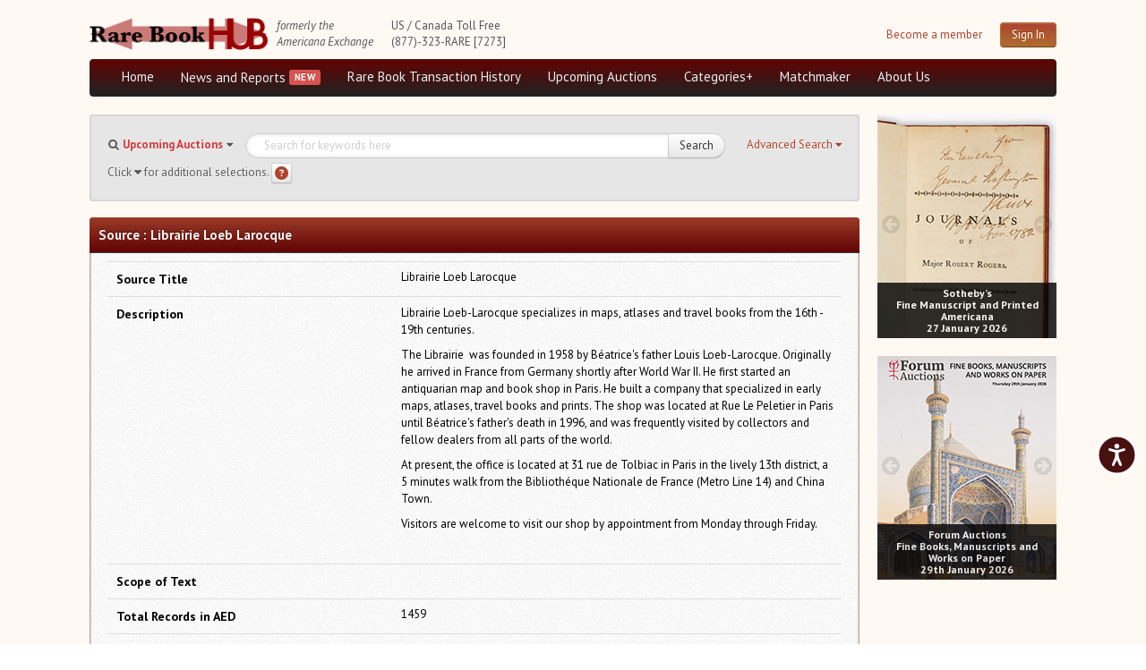

--- FILE ---
content_type: text/html; charset=utf-8
request_url: https://www.rarebookhub.com/book_sources/278?id=278
body_size: 15816
content:
<!DOCTYPE html>
<html lang="es">

<head>
  <title>Rare Book Hub - Rare Books, Book Auctions, Antiquarian Book Collecting</title>
  <meta name="description" content="Your source for everything about book collecting: rare &amp;amp; antiquarian books, book auctions, booksellers &amp;amp; collectors magazine, bibliography &amp;amp; more." />
  <meta name="keywords" content="americana exchanges, rare books, auctions" />
  <link rel="image_src" href="/images/logo.png" />
  <!--[if lt IE 9]><script src="http://html5shim.googlecode.com/svn/trunk/html5.js"></script><![endif]-->

  <link rel="stylesheet" href="/assets/fundamentals-df38192d62693777f962f58c4f83d23484b50d47cc99b0f3d083d7124bbff687.css" media="screen" />
  <link rel="stylesheet" href="/assets/application-03698316c0814778728777ec7c9b98de5d8855013931371b41c84a64b3a289e8.css" media="screen" />

  

  <meta property="og:title"       content="Rare Book Hub - Rare Books, Book Auctions, Antiquarian Book Collecting"/>
  <meta property="og:description" content="Your source for everything about book collecting: rare &amp; antiquarian books, book auctions, booksellers &amp; collectors magazine, bibliography &amp; more."/>
  <meta property="og:image:url"   content="/images/logo.png"/>

  <meta name="viewport" content="width=device-width, initial-scale=1.0">
  <meta name="google-site-verification" content="3bW-Lc042Ee3knI6al15Kqu3H2zGY4oP30Aoqz-Nhu8" />
  <script src="https://unpkg.com/sweetalert/dist/sweetalert.min.js"></script>
  <meta name="csrf-param" content="authenticity_token" />
<meta name="csrf-token" content="itFt7zPnLr5O5u78yciELcosWKvRIPY4W6MZ1q9ef91zctMB_ALflEUfyJwa26O-eVyXx-kAjhTYuoji3XnoBQ" />

</head>
<!--[if lt IE 7 ]>
        <body class="book_sources-controller show-action ie6"><![endif]-->
        <!--[if gte IE 7 ]>
        <body class="book_sources-controller show-action ie"><![endif]-->
        <!--[if !IE]>-->
        <body class="book_sources-controller show-action">
        <!--<![endif]-->

<body>

<div class="background-ad-layout">

<div class="container-ad">
  <div class="header container-fluid">
      <div id="header" class="group">
    <div class="container-logo" style="display: flex;">
      <div class="ae-logo">
          <img src="/assets/logo-full-2500efcdebc791d55d104c54781be7a7387c819b8dd8d302c52939d8113b7f22.png" />
        <a href="#maincontent" class="skip-link" tabindex="1">Skip to main content</a>
      </div>
    
      <div class="formerly-info">
        <i>formerly the</i><br>
        <i>Americana Exchange</i>
      </div>
    </div>

    <div class="contact-info">
      US / Canada Toll Free<br>
      (877)-323-RARE [7273]
    </div>

        
        <div class="header-login">
          <div class="pull-right" style="display: flex; margin-left: 10px;">
            <div class="register-link">
              <a tabindex="2" href="/pages/become_member">Become a member</a>
            </div>
            <div class="pull-right">
              <a class="btn btn-primary pull-right" tabindex="2" href="/users/sign_in">Sign In</a>
            </div>
          </div>
        </div>

  </div>

  <div class="navbar navbar-inverse group menu-full">

    <div class="navbar-inner navbar-menu">
      <ul class="nav pull-left">
        <li><a tabindex="3" href="/">Home</a></li>

        <li class="dropdown">
          <a tabindex="3" id="news-and-reports-link" href="/articles">News and Reports</a>
            <ul class="dropdown-menu" id="news-and-reports-link-ul">
              <li><a tabindex="3" class="email-highlight-glow" href="/auction_updates/show_latest_auction_update">Weekly Auction Update</a></li><li><a tabindex="3" class="email-highlight-" href="/wednesday_auction_reports">Wednesday Auction Report</a></li><li><a tabindex="3" class="email-highlight-" href="/articles">Rare Book Monthly</a></li><li><a tabindex="3" class="email-highlight-" href="/reviews">Reviews</a></li><li><a tabindex="3" href="/catalogues/show_latest_catalogue">e-Catalogues <span style="color: blue; text-decoration: underline;">(9 New Offers)</span></a></li>
</ul>        </li>

          <li class="dropdown">
            <a tabindex="3" href="/pages/aed">Rare Book Transaction History</a>
            <ul class="dropdown-menu">
              <li><a tabindex="3" href="/book_sources">Source List</a></li>
</ul>          </li>

        <li class="dropdown">
          <a tabindex="3" href="/auctions">Upcoming Auctions</a>
          <ul class="dropdown-menu">
            <li><a tabindex="3" href="/auctions">Auction Home</a></li><li><a tabindex="3" href="/auctions/calendar">Auction Calendar</a></li><li><a tabindex="3" href="/auction_houses">Auction House List</a></li><li><a tabindex="3" href="/auction_updates">Recent Auction Update(s)</a></li><li><a tabindex="3" href="/auctions/archived_auctions">Recent Reported Auction Results</a></li><li><a tabindex="3" href="/auctions/trend_charts">Trends in Book Auction Prices</a></li><li><a tabindex="3" href="/auctions/chart_list">Charts and Analyses</a></li><li><a tabindex="3" href="/top500_auctions">Rare Book Top 500 Auctions</a></li>
</ul>        </li>

        <li><a tabindex="3" href="/?search_type=maps">Categories+</a></li>
        <li><a tabindex="3" href="/matchmakers">Matchmaker</a></li>

        <li><a tabindex="3" href="/pages/about_us">About Us</a></li>


      </div>
  </div>


  <div class="navbar navbar-inverse group menu-phone">
    <button class="btn-menu menu-phone-btn">Menu <i class="fas fa-bars"></i></button>
    
    <div id="menu-phone" class="">
      <div class="menu-inner-phone">
        <ul class="menu-list-phone">
          <li><a href="/">Home</a></li>

          <li class="">
            <a href="/articles">News and Reports</a>
              <ul class="">
                <li><a href="/auction_updates/show_latest_auction_update">Weekly Auction Update</a></li><li><a href="/articles/show_latest_article">Rare Book Monthly</a></li><li><a href="/reviews">Reviews</a></li><li><a href="/catalogues/show_latest_catalogue">e-Catalogues <span style="color: blue; text-decoration: underline;">(9 New Offers)</span></a></li>
</ul>          </li>

            <li class="">
              <a href="/pages/aed">Rare Book Transaction History</a>
              <ul class="">
                <li><a href="/book_sources">Source List</a></li>
</ul>            </li>

          <li class="">
            <a href="/auctions">Upcoming Auctions</a>
            <ul class="">
              <li><a href="/auctions">Auction Home</a></li><li><a href="/auctions/calendar">Auction Calendar</a></li><li><a href="/auction_houses">Auction House List</a></li><li><a href="/auction_updates">Recent Auction Update(s)</a></li><li><a href="/auctions/archived_auctions">Recent Reported Auction Results</a></li><li><a href="/auctions/trend_charts">Trends in Book Auction Prices</a></li><li><a href="/auctions/chart_list">Charts and Analyses</a></li><li><a href="/top500_auctions">Rare Book Top 500 Auctions</a></li>
</ul>          </li>

          <li><a href="/?search_type=maps">Categories+</a></li>
          <li><a href="/matchmakers">Matchmaker</a></li>

          <li><a href="/pages/about_us">About Us</a></li>


        </ul>

        <hr/>
        <button class="menu-phone-btn menu-phone-close-btn">Close <i class="fas fa-times"></i></button>
      </div>
    </div>
  </div>


  
  </div>
  

  <div class="group layout-content">

      <div class="main-block">
        <div class="container-fluid">
          <div class="row-fluid">
            <!-- Ad Type: D5  -->
<div class="row-fluid ">

  <div class="span12">
    <div class="data-block nested">
      

<div class="search-form-group group collapsed">
  <form class="form-search" action="/search" accept-charset="UTF-8" method="get"><input name="utf8" type="hidden" value="&#x2713;" autocomplete="off" />
    <a href="javascript:void(0)" class="btn-adv-search" tabindex="5" role="button">
      <span class="btn-label" data-simple="Use Simple Search">Advanced Search</span>
      <span class="awe-caret-down"></span>
    </a>
    
<div class="search-fields simple-search group">

  <div class="search-type-select pull-left">
    <span class="awe-search"></span>
    <select name="search_type" id="search_type"><option value="ae">Rare Book Transaction History</option>
<option selected="selected" value="auctions">Upcoming Auctions</option>
<option value="auction_reports">Auction Reports</option>
<option value="maps">maps</option>
<option value="Music">Music</option>
<option value="Joel Munsell, Esteemed Albany Printer">Joel Munsell, Esteemed Albany Printer</option>
<option value="Manuscripts">Manuscripts</option>
<option value="Poetry">Poetry</option>
<option value="The Diaspora">The Diaspora</option>
<option value="Newspapers">Newspapers</option>
<option value="Southern Newspapers">Southern Newspapers</option>
<option value="Photography">Photography</option>
<option value="Art and Arts">Art and Arts</option>
<option value="Graphics and Illustrations">Graphics and Illustrations</option>
<option value="Science">Science</option>
<option value="Vermont and New Hampshire">Vermont and New Hampshire</option>
<option value="Incunabula and Older">Incunabula and Older</option></select>
  </div>

  <div class="basic-search-field input-block-append">
    <input type="text" name="q" class="search-query input-block-level" id="search-query" value="" placeholder="Search for keywords here" tabindex="4" />
    <input type="hidden" name="per_page" id="per_page" style="display: none;" autocomplete="off" />
    <input type="hidden" name="preset_type" id="preset_type" autocomplete="off" />
    <button class="btn btn-submit btn-simple-search" type="submit" id="search-button" tabindex="4">Search</button>
  </div>


  <span class="help-block">
      Click <i class="fas fa-caret-down" aria-label="caret" role="img"></i> for additional selections. <a class="btn btn-help btn-small" title="Search Help" data-toggle="tooltip" aria-label="Search help" style="padding: 3px; height: 15px;" href="#"><i class="fa fa-question-circle" style="font-size: 15px; color: #ae432e;" aria-label="Search help"></i></a>
  </span>

</div>


    <div class="search-fields advanced-search ae-fields animated">
  <hr/>
  <div class="watermark watermark-ae">Rare Book <br/> Transaction History</div>
  <div class="row-fluid">
    <div class="span6">
      <div class="control-group">
        <label class="control-label" for="field-author">Author</label>
        <div class="controls">
          <input type="text" value=""  id="field-author" name="author" class="input-block-level">
        </div>
      </div>

      <div class="control-group range-fields-group">
        <label class="control-label">Year Printed</label>
        <div class="controls">
          <input type="number" value="" id="field-from_year" name="from_year" class="input-block-level" aria-label="Year Printed From Year">
          <div class="range-field-cell">
            to
          </div>
          <input type="number" value="" id="field-to_year" name="to_year" class="input-block-level" aria-label="To Year">
        </div>
      </div>

      <div class="control-group">
        <label class="control-label" for="field-description">Description</label>
        <div class="controls">
          <input type="text" value="" id="field-description" name="description" class="input-block-level">
        </div>
      </div>

      <div class="control-group">
       <label class="control-label" for="field-printed_by">Printed By</label>
        <div class="controls">
           <input type="text" value="" id="field-printed_by" name="printed_by" class="input-block-level"">
        </div>
      </div>

      <div class="control-group">
        <label class="control-label" for="field-record_number">Record Number</label>
        <div class="controls">
           <input type="text" value="" id="field-record_number" name="record_number" class="input-block-level">
        </div>
      </div>

      <div class="control-group">
        <label class="control-label" for="bibliographical_type">Bibliographical Type</label>
        <div class="controls">
          <select name="bibliographical_type" id="bibliographical_type" class="input-block-level"><option value="" label=" "></option><option value="Bibliographical References">Bibliographical References</option>
<option value="Collector Catalogues">Collector Catalogues</option>
<option value="Dealer Catalogues">Dealer Catalogues</option>
<option value="Recent Auction Records">Recent Auction Records</option>
<option value="Historical Auction Records">Historical Auction Records</option></select>
        </div>
      </div>
    </div>

    <div class="span6">
      <div class="control-group">
       <label class="control-label" for="field-title">Title</label>
        <div class="controls">
          <input type="text" value="" id="field-title" name="title" class="input-block-level">
        </div>
      </div>

      <div class="control-group">
       <label class="control-label" for="field-place_printed">Place Printed</label>
        <div class="controls">
          <input type="text" value="" id="field-place_printed" name="place_printed" class="input-block-level">
        </div>
      </div>

      <div class="control-group range-fields-group">
       <label class="control-label">Price Range</label>
       <div class="controls">
        <input type="number" value="" id="field-min_price" name="min_price" class="input-block-level" aria-label="Price Range Min Price">
        <div class="range-field-cell">
          to
        </div>
        <input type="number" value="" id="field-max_price" name="max_price" class="input-block-level" aria-label="Max price">
      </div>
    </div>

      <div class="control-group">
       <label class="control-label" for="field-source_year">Source Year</label>
        <div class="controls">
          <input type="number" value="" id="field-source_year" name="source_year" class="input-block-level">
        </div>
      </div>

      <div class="control-group">
       <label class="control-label" for="field-provenance">Provenance</label>
        <div class="controls">
          <input type="text" value="" id="field-provenance" name="provenance" class="input-block-level">
        </div>
      </div>

      <div class="control-group">
        <label class="control-label pull-left" for="field-source">Source</label>

	<div class="controls">
          <input type="text" value="" id="field-source" name="source" class="input-block-level">
        </div>
      </div>
    </div>
  </div>

  <div class="form-actions">
    <div class="d-flex" style="justify-content: flex-end; align-items: center;">
      <div>
        <a href="javascript:void(0)" class="btn btn-link btn-adv-search" role="button">Use Simple Search</a>
      </div>
      <div style="margin-right: 5px;">
        <button class="btn btn-reset" type="reset">Reset</button>
      </div>
      <div>
      <button class="btn btn-primary" type="submit">Search</button>
      </div>
    </div>
  </div>

</div>


</form></div>


<script id="search-template" type="text/template">
  <div class="search-fields advanced-search auctions-fields animated">
  <hr/>
  <div class="watermark watermark-auctions">Upcoming Auctions</div>
  <div class="row-fluid">
    <div class="span6">
      <div class="control-group">
        <label class="control-label" for="field-author">Author</label>
        <div class="controls">
          <input type="text" value=""  id="field-author" name="author" class="input-block-level">
        </div>
      </div>

      <div class="control-group range-fields-group">
        <label class="control-label">Year Printed</label>
        <div class="controls">
          <input type="number" value="" id="field-from_year" name="from_year" class="input-block-level" aria-label="Year Printed From Year">
          <div class="range-field-cell">
            to
          </div>
          <input type="number" value="" id="field-to_year" name="to_year" class="input-block-level" aria-label="To Year">
        </div>
      </div>

      <div class="control-group">
        <label class="control-label" for="field-description">Description</label>
        <div class="controls">
          <input type="text" value="" id="field-description" name="description" class="input-block-level">
        </div>
      </div>


    </div>

    <div class="span6">
      <div class="control-group">
       <label class="control-label" for="field-title">Title</label>
        <div class="controls">
          <input type="text" value="" id="field-title" name="title" class="input-block-level">
        </div>
      </div>

      <div class="control-group">
       <label class="control-label" for="field-place_printed">Place Printed</label>
        <div class="controls">
          <input type="text" value="" id="field-place_printed" name="place_printed" class="input-block-level">
        </div>
      </div>

      <div class="control-group">
       <label class="control-label" for="field-printed_by">Printed By</label>
        <div class="controls">
           <input type="text" value="" id="field-printed_by" name="printed_by" class="input-block-level"">
        </div>
      </div>
    </div>
  </div>

  <div class="form-actions">
    <div class="d-flex" style="justify-content: flex-end; align-items: center;">
      <div>
        <a href="javascript:void(0)" class="btn btn-link btn-adv-search" role="button">Use Simple Search</a>
      </div>
      <div style="margin-right: 5px;">
        <button class="btn btn-reset" type="reset">Reset</button>
      </div>
      <div>
      <button class="btn btn-primary" type="submit">Search</button>
      </div>
    </div>
  </div>

</div>
  <div class="search-fields advanced-search books-fields animated">
  <span class="pull-right"><a href="http://www.biblio.com">Powered by Biblio</a></span>
  <hr/>
  <input type="hidden" name="stage" id="stage" value="1" autocomplete="off" />
  <input type="hidden" name="page" id="page" value="1" autocomplete="off" />

  <div class="row-fluid">
    <div class="span6">
      <div class="control-group">
        <label class="control-label" for="field-author">Author</label>
        <div class="controls">
          <input type="text" value="" id="field-author" name="author" class="input-block-level">
        </div>
      </div>

      <div class="control-group">
       <label class="control-label" for="field-title">Title</label>
        <div class="controls">
          <input type="text" value="" id="field-title" name="title" class="input-block-level">
        </div>
      </div>

      <div class="control-group">
        <label class="control-label" for="field-description">ISBN</label>
        <div class="controls">
          <input type="text" value="" id="field-description" name="isbn" class="input-block-level">
        </div>
      </div>


      <div class="control-group">
        <label class="control-label" for="field-description">Keywords</label>
        <div class="controls">
          <input type="text" value="" id="field-description" name="keyisbn" class="input-block-level">
        </div>
      </div>

      <div class="control-group">
       <label class="control-label" for="field-place_printed">Publisher</label>
        <div class="controls">
          <input type="text" value="" id="field-place_printed" name="publisher" class="input-block-level">
        </div>
      </div>

      <div class="control-group">
       <label class="control-label" for="field-place_printed">Illustrator</label>
        <div class="controls">
          <input type="text" value="" id="field-place_printed" name="illustrator" class="input-block-level">
        </div>
      </div>

      <div class="control-group range-fields-group">
        <label class="control-label" for="field-from_year">Publish date between</label>
        <div class="controls">
          <div class="range-field-cell">
            <input type="text" value="" id="field-from_year" name="mindate" class="input-block-level">
          </div>
          <div class="range-field-cell">
            AND
          </div>
          <div class="range-field-cell">
            <input type="text" value="" id="field-to_year" name="maxdate" class="input-block-level">
          </div>
        </div>
      </div>

      <div class="control-group range-fields-group">
        <label class="control-label" for="field-min_price">Price Between</label>
        <div class="controls">
          <div class="range-field-cell">
            <input type="text" value="" id="field-min_price" name="minprice" class="input-block-level">
          </div>
          <div class="range-field-cell">
            AND
          </div>
          <div class="range-field-cell">
            <input type="text" value="" id="field-max_price" name="max_price" class="input-block-level">
          </div>
        </div>
      </div>

      <div class="control-group">
        <label class="control-label">Shipping form</label>
        <div class="controls">
          <select name="country" id="country" class="input-block-level"><option value="">Any country</option>
<option value="1">United States</option>
<option value="2">United Kingdom</option>
<option value="5">Canada</option>
<option value="2,3,4,6,8,9,10,15,16,20,21,27,28,39,40,41,42,43,44,51,52,54,55,59,60,61,62,79,80,81,82,84,85,86,87,123,124,128,129,132,133">Europe</option>
<option value="7,36">Australia / New Zealand</option></select>
        </div>
      </div>
    </div>

    <div class="span6">
      <div class="control-group">
        <label class="control-label">Attributes</label>
        <div class="controls">
            <input type="checkbox" name="first" id="first" value="1" />
            <label for="first">First Edition</label>
        </div>

        <div class="controls">
            <input type="checkbox" name="signed" id="signed" value="1" />
            <label for="signed">Signed</label>
        </div>

        <div class="controls">
            <input type="checkbox" name="dj" id="dj" value="1" />
            <label for="dj">Dust Jacket</label>
        </div>

        <div class="controls">
            <input type="checkbox" name="photo" id="photo" value="1" />
            <label for="photo"> w/ Bookseller-supplied Photos</label>
        </div>

      </div>


      <div class="control-group">
       <label class="control-label" for="field-place_printed">Binding</label>
        <div class="controls">
          <select name="format" id="field-format" class="input-block-level">
            <option value="">Any</option>
<option value="hardcover">Hard Cover </option>
<option value="paperback">Paperback</option>
          </select>
        </div>
      </div>

      <div class="control-group">
        <label class="control-label">Condition</label>
        <div class="controls">
          <select name="cond" id="cond" class="input-block-level"><option value="">Any condition</option>
<option value="vgb">Very good or better</option>
<option value="fb">Fine or new</option>
<option value="nb">New</option></select>
        </div>
      </div>

      <div class="control-group">
        <label class="control-label">Listed within</label>
        <div class="controls">

          <div class="radio" for="days_back-0">
              <label><input type="radio" name="days_back" id="days_back-0" value="1"> Past day</label>
          </div>

          <div class="radio" for="days_back-0">
              <label><input type="radio" name="days_back" id="days_back-1" value="2"> Past two days</label>
          </div>

          <div class="radio" for="days_back-0">
              <label><input type="radio" name="days_back" id="days_back-2" value="7"> Past week</label>
          </div>

          <div class="radio" for="days_back-0">
              <label><input type="radio" name="days_back" id="days_back-3" value="30"> Past month</label>
          </div>

          <div class="radio" for="days_back-0">
              <label><input type="radio" name="days_back" id="days_back-4" value="" checked="checked"> All</label>
          </div>
          
        </div>
      </div>

      <div class="control-group">
        <label class="control-label">Sort by</label>
        <div class="controls">
          <select name="order" id="order" class="input-block-level"><option value="priceasc">Price (lowest first)</option>
<option value="pricedesc">Price (highest first)</option>
<option value="authorasc">Author (A-Z)</option>
<option value="authordesc">Author (Z-A)</option>
<option value="titleasc">Title (A-Z)</option>
<option value="titledesc">Title (Z-A)</option>
<option value="iddesc">Most recently added</option>
<option value="relevance">Relevance</option></select>
        </div>
      </div>

      <div class="control-group">
        <label class="control-label">Results per page</label>
        <div class="controls">
          <select name="pageper" id="pageper" class="input-block-level"><option value="20">20</option>
<option value="30">30</option>
<option value="50">50</option>
<option value="100">100</option>
<option value="200">200</option></select>
        </div>
      </div>

    </div>
  </div>

  <div class="form-actions">
    <a href="javascript:void(0)" class="btn btn-link btn-adv-search" role="button">Use Simple Search</a>
    <button class="btn btn-reset" type="reset">Reset</button>
    <button class="btn btn-primary" type="submit">Search</button>
  </div>

</div>

  <div class="search-fields advanced-search auction-reports-fields animated">
  <hr/>
  <div class="watermark watermark-auction-reports">Auction Reports</div>
  <div class="row-fluid">
    <div class="span6">
      <div class="control-group">
        <label class="control-label" for="field-sale_name">Sale Name</label>
        <div class="controls">
          <input type="text" value=""  id="field-sale_name" name="sale_name" class="input-block-level">
        </div>
      </div>

      <div class="control-group range-fields-group">
        <label class="control-label">Auction Date</label>
        <div class="controls">
          <div class="range-field-cell">
            <input type="text" value="" id="field-from_auction_date" name="from_auction_date" class="input-block-level light-placeholder" placeholder="ex. 2000-01-01" aria-label="Auction Date From Date">
          </div>
          <div class="range-field-cell">
            to
          </div>
          <div class="range-field-cell">
            <input type="text" value="" id="field-to_auction_date" name="to_auction_date" class="input-block-level light-placeholder" placeholder="ex. 2000-01-01" aria-label="To Date">
          </div>
        </div>
      </div>

      <div class="control-group range-fields-group">
        <label class="control-label">Total Sales</label>
        <div class="controls">
          <div class="range-field-cell">
            <input type="text" value="" id="field-from_total_sales" name="from_total_sales" class="input-block-level" aria-label="From Total Sales ">
          </div>
          <div class="range-field-cell">
            to
          </div>
          <div class="range-field-cell">
            <input type="text" value="" id="field-to_total_sales" name="to_total_sales" class="input-block-level" aria-label="To Total Sales">
          </div>
        </div>
      </div>

      <div class="control-group range-fields-group">
        <label class="control-label">Auction Year</label>
        <div class="controls">
          <div class="range-field-cell">
            <input type="text" value="" id="field-from_source_year" name="from_source_year" class="input-block-level" aria-label="Auction Year From Year">
          </div>
          <div class="range-field-cell">
            to
          </div>
          <div class="range-field-cell">
            <input type="text" value="" id="field-to_source_year" name="to_source_year" class="input-block-level" aria-label="To Year">
          </div>
        </div>
      </div>
    </div>

    <div class="span6">
      <div class="control-group">
       <label class="control-label" for="field-sale_number">Sale Number</label>
        <div class="controls">
          <input type="text" value="" id="field-sale_number" name="sale_number" class="input-block-level">
        </div>
      </div>

      <div class="control-group">
        <label class="control-label pull-left" for="field-currency">Currency</label>
	      <div class="controls">
          <input type="text" value="" id="field-currency" name="currency" class="input-block-level">
        </div>
      </div>

      <div class="control-group range-fields-group">
        <label class="control-label">Percentage of Lots Sold</label>
        <div class="controls">
          <div class="range-field-cell">
            <input type="text" value="" id="field-from_percentage_of_lots_sold" name="from_percentage_of_lots_sold" class="input-block-level" aria-label="From Percentage of Lots Sold">
          </div>
          <div class="range-field-cell">
            to
          </div>
          <div class="range-field-cell">
            <input type="text" value="" id="field-to_percentage_of_lots_sold" name="to_percentage_of_lots_sold" class="input-block-level" aria-label="To Percentage of Lots Sold">
          </div>
        </div>
      </div>

      <div class="control-group">
        <label class="control-label pull-left" for="field-source">Auction House</label>
	      <div class="controls">
          <input type="text" value="" id="field-source" name="source" class="input-block-level">
        </div>
      </div>
    </div>
  </div>

  <div class="form-actions">
    <a href="#" class="btn btn-link btn-adv-search" role="button">Use Simple Search</a>
    <button class="btn btn-reset" type="reset">Reset</button>
    <button class="btn btn-primary" type="submit">Search</button>
  </div>

</div>


  <div class="search-fields advanced-search category-search-fields animated">
  <hr/>
  <div id="watermark-maps" class="watermark watermark-maps">Maps</div>

  <div class="row-fluid">
    <div class="span6">
      <div class="control-group">
        <label class="control-label" for="field-author">Author</label>
        <div class="controls">
          <input type="text" value=""  id="field-author" name="author" class="input-block-level">
        </div>
      </div>

      <div class="control-group range-fields-group">
        <label class="control-label">Year Printed</label>
        <div class="controls">
          <input type="number" value="" id="field-from_year" name="from_year" class="input-block-level" aria-label="Year Printed From Year">
          <div class="range-field-cell">
            to
          </div>
          <input type="number" value="" id="field-to_year" name="to_year" class="input-block-level" aria-label="To Year">
        </div>
      </div>

      <div class="control-group">
        <label class="control-label" for="field-description">Description</label>
        <div class="controls">
          <input type="text" value="" id="field-description" name="description" class="input-block-level">
        </div>
      </div>

      <div class="control-group">
       <label class="control-label" for="field-printed_by">Printed By</label>
        <div class="controls">
           <input type="text" value="" id="field-printed_by" name="printed_by" class="input-block-level"">
        </div>
      </div>

      <div class="control-group">
        <label class="control-label" for="field-record_number">Record Number</label>
        <div class="controls">
           <input type="text" value="" id="field-record_number" name="record_number" class="input-block-level">
        </div>
      </div>

      <div class="control-group">
        <label class="control-label" for="bibliographical_type">Bibliographical Type</label>
        <div class="controls">
          <select name="bibliographical_type" id="bibliographical_type" class="input-block-level"><option value="" label=" "></option><option value="Bibliographical References">Bibliographical References</option>
<option value="Collector Catalogues">Collector Catalogues</option>
<option value="Dealer Catalogues">Dealer Catalogues</option>
<option value="Recent Auction Records">Recent Auction Records</option>
<option value="Historical Auction Records">Historical Auction Records</option></select>
        </div>
      </div>
    </div>

    <div class="span6">
      <div class="control-group">
       <label class="control-label" for="field-title">Title</label>
        <div class="controls">
          <input type="text" value="" id="field-title" name="title" class="input-block-level">
        </div>
      </div>

      <div class="control-group">
       <label class="control-label" for="field-place_printed">Place Printed</label>
        <div class="controls">
          <input type="text" value="" id="field-place_printed" name="place_printed" class="input-block-level">
        </div>
      </div>

      <div class="control-group range-fields-group">
       <label class="control-label">Price Range</label>
       <div class="controls">
        <input type="number" value="" id="field-min_price" name="min_price" class="input-block-level" aria-label="Price Range Min Price">
        <div class="range-field-cell">
          to
        </div>
        <input type="number" value="" id="field-max_price" name="max_price" class="input-block-level" aria-label="Max price">
      </div>
    </div>

      <div class="control-group">
       <label class="control-label" for="field-source_year">Source Year</label>
        <div class="controls">
          <input type="number" value="" id="field-source_year" name="source_year" class="input-block-level">
        </div>
      </div>

      <div class="control-group">
       <label class="control-label" for="field-provenance">Provenance</label>
        <div class="controls">
          <input type="text" value="" id="field-provenance" name="provenance" class="input-block-level">
        </div>
      </div>

      <div class="control-group">
        <label class="control-label pull-left" for="field-source">Source</label>

	      <div class="controls">
          <input type="text" value="" id="field-source" name="source" class="input-block-level">
        </div>
      </div>
    </div>
  </div>

  <div class="form-actions">
    <div class="d-flex" style="justify-content: flex-end; align-items: center;">
      <div>
        <a href="javascript:void(0)" class="btn btn-link btn-adv-search" role="button">Use Simple Search</a>
      </div>
      <div style="margin-right: 5px;">
        <button class="btn btn-reset" type="reset">Reset</button>
      </div>
      <div>
      <button class="btn btn-primary" type="submit">Search</button>
      </div>
    </div>
  </div>

</div>

</script>





    </div>


    <div class="data-box book-source group" id="maincontent">

      <div class="box-header">
        <h3> Source : Librairie Loeb Larocque </h3>
      </div>


      <table class="table">
        <tr>
          <td class="record-column">Source Title </td>
          <td> Librairie Loeb Larocque </td>
        </tr>
        <tr>
          <td class="record-column">Description</td>
          <td> <div class="content">
<p><span>Librairie Loeb-Larocque specializes in maps, atlases and travel books from the 16th - 19th centuries.</span></p>
<p>The Librairie&nbsp; was founded in 1958 by B&eacute;atrice's father Louis Loeb-Larocque. Originally he arrived in France from Germany shortly after World War II. He first started an antiquarian map and book shop in Paris. He built a company that specialized in early maps, atlases, travel books and prints. The shop was located at Rue Le Peletier in Paris until B&eacute;atrice's father's death in 1996, and was frequently visited by collectors and fellow dealers from all parts of the world.</p>
<p>At present, the office is located at 31 rue de Tolbiac in Paris in the lively 13th district, a 5 minutes walk from the Biblioth&eacute;que Nationale de France (Metro Line 14) and China Town.</p>
<p>Visitors are welcome to visit our shop by appointment from Monday through Friday.</p>
</div>
<div id="content-bottom">
<div class="grid-rows ">
<div class="grid-row grid-row-content-bottom-1">
<div class="row-bg">&nbsp;</div>
</div>
</div>
</div> </td>
        </tr>

        <tr>
          <td class="record-column">Scope of Text</td>
          <td>  </td>
        </tr>
        <tr>
          <td class="record-column">Total Records in AED</td>
          <td> 1459 </td>
        </tr>

      </table>
    </div>
  </div>

  </div>
          </div>
        </div>
      </div>

      <div class="ad-block">
        
  
  <ul class="unstyled list-ads" data-pause-time="10">
    
        <li id="ad-19" class="ad-box" ad-order="17" >
    
    <div class="slider-wrapper">
      <div class="nivoSlider">
        
          

            
              <a class="ad-photo" target="_blank" data-trackable="17313" href="https://www.sothebys.com/en/buy/auction/2026/fine-manuscript-and-printed-americana?locale=en&lotFilter=AllLots&cmp=_b.mktg_pl.rhb_ct.lotlist_l.en_r.Global_ce.Traffic_dv.OBJ_c.EBKS_ft.sale_d.012726_n.N12016_s.VisionsOfAmerica2026_">
                <img title="&lt;b&gt;&lt;center&gt;Sotheby’s&lt;br&gt;Fine Manuscript and Printed Americana&lt;br&gt;27 January 2026&lt;/center&gt;&lt;/b&gt;" alt="&lt;b&gt;&lt;center&gt;Sotheby’s&lt;br&gt;Fine Manuscript and Printed Americana&lt;br&gt;27 January 2026&lt;/center&gt;&lt;/b&gt;" src="https://ae-files.s3.amazonaws.com/AdvertisementPhotos/3c65647d-0505-448b-aa3c-d32dce7b0994.png" />
              </a>
            

          
        
          

            
              <a class="ad-photo" target="_blank" data-trackable="17314" href="https://www.sothebys.com/en/buy/auction/2026/fine-manuscript-and-printed-americana/washington-george-an-extraordinary-pair-of-books?cmp=_b.mktg_pl.rhb_ct.lotlist_l.en_r.Global_ce.Traffic_dv.OBJ_c.EBKS_ft.sale_d.012726_n.N12016_s.VisionsOfAmerica2026_">
                <img title="&lt;b&gt;Sotheby’s, Jan. 27:&lt;/b&gt; An extraordinary pair of books from George Washington’s field library, marking the conjunction of Robert Rogers, George Washington, and Henry Knox. $1,200,000 to $1,800,000." alt="&lt;b&gt;Sotheby’s, Jan. 27:&lt;/b&gt; An extraordinary pair of books from George Washington’s field library, marking the conjunction of Robert Rogers, George Washington, and Henry Knox. $1,200,000 to $1,800,000." src="https://ae-files.s3.amazonaws.com/AdvertisementPhotos/1dfcc00d-ba4f-42db-b35d-d30fb3f9a11e.png" />
              </a>
            

          
        
          

            
              <a class="ad-photo" target="_blank" data-trackable="17315" href="https://www.sothebys.com/en/buy/auction/2026/fine-manuscript-and-printed-americana/washington-george-an-extraordinary-letter-marking?cmp=_b.mktg_pl.rhb_ct.lotlist_l.en_r.Global_ce.Traffic_dv.OBJ_c.EBKS_ft.sale_d.012726_n.N12016_s.VisionsOfAmerica2026_">
                <img title="&lt;b&gt;Sotheby’s, Jan. 27:&lt;/b&gt; An extraordinary letter marking the conjunction of George Washington, the Marquis de Lafayette, and Benjamin Franklin. $1,000,000 to $1,500,000." alt="&lt;b&gt;Sotheby’s, Jan. 27:&lt;/b&gt; An extraordinary letter marking the conjunction of George Washington, the Marquis de Lafayette, and Benjamin Franklin. $1,000,000 to $1,500,000." src="https://ae-files.s3.amazonaws.com/AdvertisementPhotos/b500b376-c31e-4a63-b7b0-1322f7823658.png" />
              </a>
            

          
        
          

            
              <a class="ad-photo" target="_blank" data-trackable="17316" href="https://www.sothebys.com/en/buy/auction/2026/fine-manuscript-and-printed-americana/virginia-house-of-delegates-the-genesis-of-the?cmp=_b.mktg_pl.rhb_ct.lotlist_l.en_r.Global_ce.Traffic_dv.OBJ_c.EBKS_ft.sale_d.012726_n.N12016_s.VisionsOfAmerica2026_">
                <img title="&lt;b&gt;Sotheby’s, Jan. 27:&lt;/b&gt; Virginia House of Delegates. The genesis of the Declaration of Independence and the Bill of Rights. $350,000 to $500,000." alt="&lt;b&gt;Sotheby’s, Jan. 27:&lt;/b&gt; Virginia House of Delegates. The genesis of the Declaration of Independence and the Bill of Rights. $350,000 to $500,000." src="https://ae-files.s3.amazonaws.com/AdvertisementPhotos/ed544646-f462-42a6-a7e1-c7997fefd111.png" />
              </a>
            

          
        
          

            
              <a class="ad-photo" target="_blank" data-trackable="17317" href="https://www.sothebys.com/en/buy/auction/2026/fine-manuscript-and-printed-americana?locale=en&lotFilter=AllLots&cmp=_b.mktg_pl.rhb_ct.lotlist_l.en_r.Global_ce.Traffic_dv.OBJ_c.EBKS_ft.sale_d.012726_n.N12016_s.VisionsOfAmerica2026_">
                <img title="&lt;b&gt;&lt;center&gt;Sotheby’s&lt;br&gt;Fine Manuscript and Printed Americana&lt;br&gt;27 January 2026&lt;/center&gt;&lt;/b&gt;" alt="&lt;b&gt;&lt;center&gt;Sotheby’s&lt;br&gt;Fine Manuscript and Printed Americana&lt;br&gt;27 January 2026&lt;/center&gt;&lt;/b&gt;" src="https://ae-files.s3.amazonaws.com/AdvertisementPhotos/b48a9f29-5fec-4811-a6c9-ce1ca13d2686.png" />
              </a>
            

          
        
          

            
              <a class="ad-photo" target="_blank" data-trackable="17318" href="https://www.sothebys.com/en/buy/auction/2026/fine-manuscript-and-printed-americana/gettysburg-genl-doubleday-has-taken-charge-of-the?cmp=_b.mktg_pl.rhb_ct.lotlist_l.en_r.Global_ce.Traffic_dv.OBJ_c.EBKS_ft.sale_d.012726_n.N12016_s.VisionsOfAmerica2026_">
                <img title="&lt;b&gt;Sotheby’s, Jan. 27:&lt;/b&gt; (Gettysburg). “Genl. Doubleday has taken charge of the battle”: Autograph witness to the first day of the Battle of Gettysburg, illustrated by fourteen maps and plans. $200,000 to $300,000." alt="&lt;b&gt;Sotheby’s, Jan. 27:&lt;/b&gt; (Gettysburg). “Genl. Doubleday has taken charge of the battle”: Autograph witness to the first day of the Battle of Gettysburg, illustrated by fourteen maps and plans. $200,000 to $300,000." src="https://ae-files.s3.amazonaws.com/AdvertisementPhotos/8fd30274-41c2-4855-9582-1c0c7be93f78.png" />
              </a>
            

          
        
          

            
              <a class="ad-photo" target="_blank" data-trackable="17319" href="https://www.sothebys.com/en/buy/auction/2026/fine-manuscript-and-printed-americana/lincoln-abraham-the-president-thanks-a-schoolboy?cmp=_b.mktg_pl.rhb_ct.lotlist_l.en_r.Global_ce.Traffic_dv.OBJ_c.EBKS_ft.sale_d.012726_n.N12016_s.VisionsOfAmerica2026_">
                <img title="&lt;b&gt;Sotheby’s, Jan. 27:&lt;/b&gt; President Lincoln thanks a schoolboy on behalf of &quot;all the children of the nation for his efforts to ensure &quot;that this war shall be successful, and the Union be maintained and perpetuated.&quot; $200,000 to $300,000." alt="&lt;b&gt;Sotheby’s, Jan. 27:&lt;/b&gt; President Lincoln thanks a schoolboy on behalf of &quot;all the children of the nation for his efforts to ensure &quot;that this war shall be successful, and the Union be maintained and perpetuated.&quot; $200,000 to $300,000." src="https://ae-files.s3.amazonaws.com/AdvertisementPhotos/d1b0d000-4fe8-4687-bd2b-f2af6b647723.png" />
              </a>
            

          
        
          

            
              <a class="ad-photo" target="_blank" data-trackable="17320" href="https://www.sothebys.com/en/buy/auction/2026/fine-manuscript-and-printed-americana/wwii-21st-army-group-an-important-and-extensive?cmp=_b.mktg_pl.rhb_ct.lotlist_l.en_r.Global_ce.Traffic_dv.OBJ_c.EBKS_ft.sale_d.012726_n.N12016_s.VisionsOfAmerica2026_">
                <img title="&lt;b&gt;Sotheby’s, Jan. 27:&lt;/b&gt; [World War II]. An archive of maps and files documenting the allied campaign in Europe, from the early stages of planning for D-Day and Operation Overlord, to Germany’s surrender. $200,000 to $300,000." alt="&lt;b&gt;Sotheby’s, Jan. 27:&lt;/b&gt; [World War II]. An archive of maps and files documenting the allied campaign in Europe, from the early stages of planning for D-Day and Operation Overlord, to Germany’s surrender. $200,000 to $300,000." src="https://ae-files.s3.amazonaws.com/AdvertisementPhotos/9d2762bc-9f26-47ef-96de-1c28070e19f6.png" />
              </a>
            

          
        
      </div>
    </div>
    <div class="ad-captions">
      
        
          <div id="caption-17313" class="nivo-html-caption">
            <b><center>Sotheby’s<br>Fine Manuscript and Printed Americana<br>27 January 2026</center></b>
          </div>
        
      
        
          <div id="caption-17314" class="nivo-html-caption">
            <b>Sotheby’s, Jan. 27:</b> An extraordinary pair of books from George Washington’s field library, marking the conjunction of Robert Rogers, George Washington, and Henry Knox. $1,200,000 to $1,800,000.
          </div>
        
      
        
          <div id="caption-17315" class="nivo-html-caption">
            <b>Sotheby’s, Jan. 27:</b> An extraordinary letter marking the conjunction of George Washington, the Marquis de Lafayette, and Benjamin Franklin. $1,000,000 to $1,500,000.
          </div>
        
      
        
          <div id="caption-17316" class="nivo-html-caption">
            <b>Sotheby’s, Jan. 27:</b> Virginia House of Delegates. The genesis of the Declaration of Independence and the Bill of Rights. $350,000 to $500,000.
          </div>
        
      
        
          <div id="caption-17317" class="nivo-html-caption">
            <b><center>Sotheby’s<br>Fine Manuscript and Printed Americana<br>27 January 2026</center></b>
          </div>
        
      
        
          <div id="caption-17318" class="nivo-html-caption">
            <b>Sotheby’s, Jan. 27:</b> (Gettysburg). “Genl. Doubleday has taken charge of the battle”: Autograph witness to the first day of the Battle of Gettysburg, illustrated by fourteen maps and plans. $200,000 to $300,000.
          </div>
        
      
        
          <div id="caption-17319" class="nivo-html-caption">
            <b>Sotheby’s, Jan. 27:</b> President Lincoln thanks a schoolboy on behalf of "all the children of the nation for his efforts to ensure "that this war shall be successful, and the Union be maintained and perpetuated." $200,000 to $300,000.
          </div>
        
      
        
          <div id="caption-17320" class="nivo-html-caption">
            <b>Sotheby’s, Jan. 27:</b> [World War II]. An archive of maps and files documenting the allied campaign in Europe, from the early stages of planning for D-Day and Operation Overlord, to Germany’s surrender. $200,000 to $300,000.
          </div>
        
      
    </div>
  </li>

    
        <li id="ad-33" class="ad-box" ad-order="2" >
    
    <div class="slider-wrapper">
      <div class="nivoSlider">
        
          

            
              <a class="ad-photo" target="_blank" data-trackable="17321" href="https://www.forumauctions.co.uk/index.php?option=com_auction&auction_no=1193&gridtype=gridview">
                <img title="&lt;center&gt;&lt;b&gt;Forum Auctions&lt;br&gt;Fine Books, Manuscripts and Works on Paper&lt;br&gt;29th January 2026&lt;/b&gt;&lt;/center&gt;" alt="&lt;center&gt;&lt;b&gt;Forum Auctions&lt;br&gt;Fine Books, Manuscripts and Works on Paper&lt;br&gt;29th January 2026&lt;/b&gt;&lt;/center&gt;" src="https://ae-files.s3.amazonaws.com/AdvertisementPhotos/d5fc3572-921d-4bc8-a8b8-0ebd0464dcac.png" />
              </a>
            

          
        
          

            
              <a class="ad-photo" target="_blank" data-trackable="17322" href="https://tinyurl.com/47e7b5bt">
                <img title="&lt;b&gt;Forum, Jan. 29:&lt;/b&gt; Plato. [&lt;i&gt;Apanta ta tou Platonos. Omnia Platonis opera&lt;/i&gt;], 2 parts in 2 vol., editio princeps of Plato&#39;s works in the original Greek, Venice, House of Aldus, 1513. £8,000-12,000" alt="&lt;b&gt;Forum, Jan. 29:&lt;/b&gt; Plato. [&lt;i&gt;Apanta ta tou Platonos. Omnia Platonis opera&lt;/i&gt;], 2 parts in 2 vol., editio princeps of Plato&#39;s works in the original Greek, Venice, House of Aldus, 1513. £8,000-12,000" src="https://ae-files.s3.amazonaws.com/AdvertisementPhotos/df7dd9ac-f0d0-4cb3-a44d-2731758530e4.png" />
              </a>
            

          
        
          

            
              <a class="ad-photo" target="_blank" data-trackable="17323" href="https://tinyurl.com/3bckcb67">
                <img title="&lt;b&gt;Forum, Jan. 29:&lt;/b&gt; Book of Hours, Use of Rome, In Latin, illuminated manuscript on vellum, [Southern Netherlands (probably Bruges), c.1460]. £6,000-8,000" alt="&lt;b&gt;Forum, Jan. 29:&lt;/b&gt; Book of Hours, Use of Rome, In Latin, illuminated manuscript on vellum, [Southern Netherlands (probably Bruges), c.1460]. £6,000-8,000" src="https://ae-files.s3.amazonaws.com/AdvertisementPhotos/c40bad29-8cb5-4347-a0fd-5361d39e84a5.png" />
              </a>
            

          
        
          

            
              <a class="ad-photo" target="_blank" data-trackable="17324" href="https://tinyurl.com/yf95t7xt">
                <img title="&lt;b&gt;Forum, Jan. 29:&lt;/b&gt; Correspondence and documents by or addressed to the first four Viscounts Molesworth and members of their families, letters and manuscripts, 1690-1783. £10,000-15,000" alt="&lt;b&gt;Forum, Jan. 29:&lt;/b&gt; Correspondence and documents by or addressed to the first four Viscounts Molesworth and members of their families, letters and manuscripts, 1690-1783. £10,000-15,000" src="https://ae-files.s3.amazonaws.com/AdvertisementPhotos/91b68f19-f90d-45d7-8178-860e1ec2ed82.png" />
              </a>
            

          
        
          

            
              <a class="ad-photo" target="_blank" data-trackable="17325" href="https://www.forumauctions.co.uk/index.php?option=com_auction&auction_no=1193&gridtype=gridview">
                <img title="&lt;center&gt;&lt;b&gt;Forum Auctions&lt;br&gt;Fine Books, Manuscripts and Works on Paper&lt;br&gt;29th January 2026&lt;/b&gt;&lt;/center&gt;" alt="&lt;center&gt;&lt;b&gt;Forum Auctions&lt;br&gt;Fine Books, Manuscripts and Works on Paper&lt;br&gt;29th January 2026&lt;/b&gt;&lt;/center&gt;" src="https://ae-files.s3.amazonaws.com/AdvertisementPhotos/ccf5bc9d-63c4-4626-a72a-12c04f5a23b9.png" />
              </a>
            

          
        
          

            
              <a class="ad-photo" target="_blank" data-trackable="17326" href="https://tinyurl.com/3jxkjnpc">
                <img title="&lt;b&gt;Forum, Jan. 29:&lt;/b&gt; Shakespeare (William). &lt;i&gt;The Dramatic Works,&lt;/i&gt; 9 vol., John and Josiah Boydell, 1802. £5,000-7,000" alt="&lt;b&gt;Forum, Jan. 29:&lt;/b&gt; Shakespeare (William). &lt;i&gt;The Dramatic Works,&lt;/i&gt; 9 vol., John and Josiah Boydell, 1802. £5,000-7,000" src="https://ae-files.s3.amazonaws.com/AdvertisementPhotos/12716a97-b16f-4895-aa31-f58f61154647.png" />
              </a>
            

          
        
          

            
              <a class="ad-photo" target="_blank" data-trackable="17327" href="https://tinyurl.com/59wnhaed">
                <img title="&lt;b&gt;Forum, Jan. 29:&lt;/b&gt; Joyce (James). &lt;i&gt;Ulysses,&lt;/i&gt; first edition, one of 750 copies on handmade paper, Paris, Shakespeare and Company, 1922 £8,000-12,000" alt="&lt;b&gt;Forum, Jan. 29:&lt;/b&gt; Joyce (James). &lt;i&gt;Ulysses,&lt;/i&gt; first edition, one of 750 copies on handmade paper, Paris, Shakespeare and Company, 1922 £8,000-12,000" src="https://ae-files.s3.amazonaws.com/AdvertisementPhotos/36781622-f521-45e3-81fc-53006221beda.png" />
              </a>
            

          
        
          

            
              <a class="ad-photo" target="_blank" data-trackable="17328" href="https://tinyurl.com/45yc4ydc">
                <img title="&lt;b&gt;Forum, Jan. 29:&lt;/b&gt; Powell (Anthony). [&lt;i&gt;A Dance to the Music of Time&lt;/i&gt;], 12 vol., first editions, each with a signed presentation inscription from the author to Osbert Lancaster, 1951-75. £6,000-8,000" alt="&lt;b&gt;Forum, Jan. 29:&lt;/b&gt; Powell (Anthony). [&lt;i&gt;A Dance to the Music of Time&lt;/i&gt;], 12 vol., first editions, each with a signed presentation inscription from the author to Osbert Lancaster, 1951-75. £6,000-8,000" src="https://ae-files.s3.amazonaws.com/AdvertisementPhotos/b7fdee12-4803-4d32-9330-a5729091cb92.png" />
              </a>
            

          
        
          

            
              <a class="ad-photo" target="_blank" data-trackable="17329" href="https://www.forumauctions.co.uk/index.php?option=com_auction&auction_no=1193&gridtype=gridview">
                <img title="&lt;center&gt;&lt;b&gt;Forum Auctions&lt;br&gt;Fine Books, Manuscripts and Works on Paper&lt;br&gt;29th January 2026&lt;/b&gt;&lt;/center&gt;" alt="&lt;center&gt;&lt;b&gt;Forum Auctions&lt;br&gt;Fine Books, Manuscripts and Works on Paper&lt;br&gt;29th January 2026&lt;/b&gt;&lt;/center&gt;" src="https://ae-files.s3.amazonaws.com/AdvertisementPhotos/02cc6291-709b-49ef-8467-edaaeb2c215e.png" />
              </a>
            

          
        
          

            
              <a class="ad-photo" target="_blank" data-trackable="17330" href="https://tinyurl.com/44b3xrwd">
                <img title="&lt;b&gt;Forum, Jan. 29:&lt;/b&gt; Chaucer (Geoffrey). &lt;i&gt;Troilus and Criseyde,&lt;/i&gt; one of 225 copies on handmade paper, wood-engravings by Eric Gill, Waltham St.Lawrence, 1927. £3,000-4,000" alt="&lt;b&gt;Forum, Jan. 29:&lt;/b&gt; Chaucer (Geoffrey). &lt;i&gt;Troilus and Criseyde,&lt;/i&gt; one of 225 copies on handmade paper, wood-engravings by Eric Gill, Waltham St.Lawrence, 1927. £3,000-4,000" src="https://ae-files.s3.amazonaws.com/AdvertisementPhotos/e58e6ffc-53e8-41b7-a1fa-5c394e508bf9.png" />
              </a>
            

          
        
          

            
              <a class="ad-photo" target="_blank" data-trackable="17331" href="https://tinyurl.com/y8c5rrpm">
                <img title="&lt;b&gt;Forum, Jan. 29:&lt;/b&gt; Borges (Jorge Luis). &lt;i&gt;Luna de Enfrente,&lt;/i&gt; first edition, one of 300 copies, presentation copy signed by the author to Leopoldo Marechal, Buenos Aires, Editorial Proa, 1925. £3,000-4,000" alt="&lt;b&gt;Forum, Jan. 29:&lt;/b&gt; Borges (Jorge Luis). &lt;i&gt;Luna de Enfrente,&lt;/i&gt; first edition, one of 300 copies, presentation copy signed by the author to Leopoldo Marechal, Buenos Aires, Editorial Proa, 1925. £3,000-4,000" src="https://ae-files.s3.amazonaws.com/AdvertisementPhotos/d1d47585-f536-4a3a-8675-33c50ed76aa4.png" />
              </a>
            

          
        
          

            
              <a class="ad-photo" target="_blank" data-trackable="17332" href="https://tinyurl.com/5etrp444">
                <img title="&lt;b&gt;Forum, Jan. 29:&lt;/b&gt; Nolli (Giovanni Battista). &lt;i&gt;Nuova Pianta di Roma,&lt;/i&gt; Rome, 1748. £6,000-8,000" alt="&lt;b&gt;Forum, Jan. 29:&lt;/b&gt; Nolli (Giovanni Battista). &lt;i&gt;Nuova Pianta di Roma,&lt;/i&gt; Rome, 1748. £6,000-8,000" src="https://ae-files.s3.amazonaws.com/AdvertisementPhotos/a22f5de4-1e70-4745-968e-550b13c79701.png" />
              </a>
            

          
        
          

            
              <a class="ad-photo" target="_blank" data-trackable="17333" href="https://www.forumauctions.co.uk/index.php?option=com_auction&auction_no=1193&gridtype=gridview">
                <img title="&lt;center&gt;&lt;b&gt;Forum Auctions&lt;br&gt;Fine Books, Manuscripts and Works on Paper&lt;br&gt;29th January 2026&lt;/b&gt;&lt;/center&gt;" alt="&lt;center&gt;&lt;b&gt;Forum Auctions&lt;br&gt;Fine Books, Manuscripts and Works on Paper&lt;br&gt;29th January 2026&lt;/b&gt;&lt;/center&gt;" src="https://ae-files.s3.amazonaws.com/AdvertisementPhotos/f9b25db0-c024-4979-ae0d-a25bb93c0965.png" />
              </a>
            

          
        
          

            
              <a class="ad-photo" target="_blank" data-trackable="17334" href="https://tinyurl.com/vwtycsm3">
                <img title="&lt;b&gt;Forum, Jan. 29:&lt;/b&gt; Roberts (David). &lt;i&gt;The Holy Land, Syria, Idumea, Arabia, Egypt, &amp; Nubia,&lt;/i&gt; 3 vol., first edition, 1842-49. £15,000-20,000" alt="&lt;b&gt;Forum, Jan. 29:&lt;/b&gt; Roberts (David). &lt;i&gt;The Holy Land, Syria, Idumea, Arabia, Egypt, &amp; Nubia,&lt;/i&gt; 3 vol., first edition, 1842-49. £15,000-20,000" src="https://ae-files.s3.amazonaws.com/AdvertisementPhotos/6386e66f-6312-4f20-a057-7bdd11c11bf9.png" />
              </a>
            

          
        
          

            
              <a class="ad-photo" target="_blank" data-trackable="17335" href="https://tinyurl.com/294xzepb">
                <img title="&lt;b&gt;Forum, Jan. 29:&lt;/b&gt; Blacker (William). &lt;i&gt;Catechism of Fly Making, Angling and Dyeing,&lt;/i&gt; Published by the author, 1843. £3,000-4,000" alt="&lt;b&gt;Forum, Jan. 29:&lt;/b&gt; Blacker (William). &lt;i&gt;Catechism of Fly Making, Angling and Dyeing,&lt;/i&gt; Published by the author, 1843. £3,000-4,000" src="https://ae-files.s3.amazonaws.com/AdvertisementPhotos/483b3486-b71f-4819-b323-1945ab80585d.png" />
              </a>
            

          
        
          

            
              <a class="ad-photo" target="_blank" data-trackable="17336" href="https://tinyurl.com/4ed5r3x3">
                <img title="&lt;b&gt;Forum, Jan. 29:&lt;/b&gt; Herschel (Sir John F. W.) Collection of 69 offprints, extracts and separate publications by Herschel, bound for his son, William James Herschel, 3 vol., [1813-50]. £15,000-20,000" alt="&lt;b&gt;Forum, Jan. 29:&lt;/b&gt; Herschel (Sir John F. W.) Collection of 69 offprints, extracts and separate publications by Herschel, bound for his son, William James Herschel, 3 vol., [1813-50]. £15,000-20,000" src="https://ae-files.s3.amazonaws.com/AdvertisementPhotos/a06cc0dd-7619-45e9-b155-5ad75ed7b2e5.png" />
              </a>
            

          
        
      </div>
    </div>
    <div class="ad-captions">
      
        
          <div id="caption-17321" class="nivo-html-caption">
            <center><b>Forum Auctions<br>Fine Books, Manuscripts and Works on Paper<br>29th January 2026</b></center>
          </div>
        
      
        
          <div id="caption-17322" class="nivo-html-caption">
            <b>Forum, Jan. 29:</b> Plato. [<i>Apanta ta tou Platonos. Omnia Platonis opera</i>], 2 parts in 2 vol., editio princeps of Plato's works in the original Greek, Venice, House of Aldus, 1513. £8,000-12,000
          </div>
        
      
        
          <div id="caption-17323" class="nivo-html-caption">
            <b>Forum, Jan. 29:</b> Book of Hours, Use of Rome, In Latin, illuminated manuscript on vellum, [Southern Netherlands (probably Bruges), c.1460]. £6,000-8,000
          </div>
        
      
        
          <div id="caption-17324" class="nivo-html-caption">
            <b>Forum, Jan. 29:</b> Correspondence and documents by or addressed to the first four Viscounts Molesworth and members of their families, letters and manuscripts, 1690-1783. £10,000-15,000
          </div>
        
      
        
          <div id="caption-17325" class="nivo-html-caption">
            <center><b>Forum Auctions<br>Fine Books, Manuscripts and Works on Paper<br>29th January 2026</b></center>
          </div>
        
      
        
          <div id="caption-17326" class="nivo-html-caption">
            <b>Forum, Jan. 29:</b> Shakespeare (William). <i>The Dramatic Works,</i> 9 vol., John and Josiah Boydell, 1802. £5,000-7,000
          </div>
        
      
        
          <div id="caption-17327" class="nivo-html-caption">
            <b>Forum, Jan. 29:</b> Joyce (James). <i>Ulysses,</i> first edition, one of 750 copies on handmade paper, Paris, Shakespeare and Company, 1922 £8,000-12,000
          </div>
        
      
        
          <div id="caption-17328" class="nivo-html-caption">
            <b>Forum, Jan. 29:</b> Powell (Anthony). [<i>A Dance to the Music of Time</i>], 12 vol., first editions, each with a signed presentation inscription from the author to Osbert Lancaster, 1951-75. £6,000-8,000
          </div>
        
      
        
          <div id="caption-17329" class="nivo-html-caption">
            <center><b>Forum Auctions<br>Fine Books, Manuscripts and Works on Paper<br>29th January 2026</b></center>
          </div>
        
      
        
          <div id="caption-17330" class="nivo-html-caption">
            <b>Forum, Jan. 29:</b> Chaucer (Geoffrey). <i>Troilus and Criseyde,</i> one of 225 copies on handmade paper, wood-engravings by Eric Gill, Waltham St.Lawrence, 1927. £3,000-4,000
          </div>
        
      
        
          <div id="caption-17331" class="nivo-html-caption">
            <b>Forum, Jan. 29:</b> Borges (Jorge Luis). <i>Luna de Enfrente,</i> first edition, one of 300 copies, presentation copy signed by the author to Leopoldo Marechal, Buenos Aires, Editorial Proa, 1925. £3,000-4,000
          </div>
        
      
        
          <div id="caption-17332" class="nivo-html-caption">
            <b>Forum, Jan. 29:</b> Nolli (Giovanni Battista). <i>Nuova Pianta di Roma,</i> Rome, 1748. £6,000-8,000
          </div>
        
      
        
          <div id="caption-17333" class="nivo-html-caption">
            <center><b>Forum Auctions<br>Fine Books, Manuscripts and Works on Paper<br>29th January 2026</b></center>
          </div>
        
      
        
          <div id="caption-17334" class="nivo-html-caption">
            <b>Forum, Jan. 29:</b> Roberts (David). <i>The Holy Land, Syria, Idumea, Arabia, Egypt, & Nubia,</i> 3 vol., first edition, 1842-49. £15,000-20,000
          </div>
        
      
        
          <div id="caption-17335" class="nivo-html-caption">
            <b>Forum, Jan. 29:</b> Blacker (William). <i>Catechism of Fly Making, Angling and Dyeing,</i> Published by the author, 1843. £3,000-4,000
          </div>
        
      
        
          <div id="caption-17336" class="nivo-html-caption">
            <b>Forum, Jan. 29:</b> Herschel (Sir John F. W.) Collection of 69 offprints, extracts and separate publications by Herschel, bound for his son, William James Herschel, 3 vol., [1813-50]. £15,000-20,000
          </div>
        
      
    </div>
  </li>

    
  </ul>

    

      </div>

      <div class="row-fluid">
        
      </div>





  </div>

  <div class="footer container-fluid">
    <footer id="footer" class="group" aria-label="Main site footer">
  <div class="navbar navbar-inverse">
    <div class="navbar-inner">

      <div class="footer-navbar">
      

          <div class="span4">
            <ul class="unstyled">
              <li><a href="/">Home</a></li><li><a href="/articles">Rare Book Monthly</a></li><li><a href="/articles/archive">Rare Book Monthly Archives Map</a></li>
</ul>          </div>
          <div class="span4">
            <ul class="unstyled">
              <li><a href="/pages/aed">Rare Book Transaction History</a></li><li><a href="/matchmakers">Matchmaker</a></li><li><a href="/auctions">Upcoming Auctions</a></li><li><a href="/pages/batch_valuation">Rare Book Batch Valuation</a></li>
</ul>          </div>
          <div class="span">
            <ul class="unstyled">
              <li><a href="/pages/about_us">About Us</a></li><li><a href="/pages/contact_us">Contact Us</a></li><li><a href="/pages/privacy_policy">Privacy Policy</a></li><li><a href="/pages/tos">Terms of Service</a></li><li><a href="/pages/faq">FAQ</a></li>
</ul>          </div>

        
      </div>

      <div class="footer-bottom">
        <p class="copyright">© 2026 Americana Exchange, Inc. </p>
        <p style="min-width: 200px; color: white">ver. 1.0.68-V8PROD-READY <br/> Deployment date: January 15, 2026, 08:17 PM </p>
      </div>

  </div>
</footer>

  </div>

</div>

</div>



<div id="modal-from-dom" class="modal hide fade">

</div>


<div id="fb-root"></div>
<script>(function(d, s, id) {
  var js, fjs = d.getElementsByTagName(s)[0];
  if (d.getElementById(id)) {return;}
  js = d.createElement(s); js.id = id;
  js.src = "//connect.facebook.net/en_US/all.js#xfbml=1&appId=";
  fjs.parentNode.insertBefore(js, fjs);
}(document, 'script', 'facebook-jssdk'));</script>

<!-- Google tag (gtag.js) -->
<script async src="https://www.googletagmanager.com/gtag/js?id=G-NMF4BB89TJ"></script>
<script>
  window.dataLayer = window.dataLayer || [];
  function gtag(){dataLayer.push(arguments);}
  gtag('js', new Date());

  // 檢測設備類型
  function detectDeviceType() {
    var userAgent = navigator.userAgent.toLowerCase();
    var isMobile = /iphone|ipad|ipod|android|blackberry|mini|windows\sce|palm/i.test(userAgent);
    return isMobile ? 'mobile_web' : 'web';
  }

  gtag('config', 'G-BFWQFJ209P', {
    'user_id': '',
    'user_login_name': '',
    'device_type': detectDeviceType()
  });

  // 頁面事件
  gtag('event', 'page_view', {
    'platform_type': detectDeviceType(),
    'user_id': '',
    'page_location': window.location.href,
    'page_title': document.title
  });

  function recordAdvancedSearch(event) {
    // 防止表單提交
    event.preventDefault();  
    // 獲取搜尋關鍵字
    var key = document.getElementById('search-query').value;
    var author = document.getElementById('field-author').value;
    var from_year = document.getElementById('field-from_year').value;
    var to_year = document.getElementById('field-to_year').value;
    var description = document.getElementById('field-description').value;
    var printed_by = document.getElementById('field-printed_by').value;
    var record_number = document.getElementById('field-record_number').value;
    // var bibliographical_type = document.getElementById('field-bibliographical_type').value;
    var title = document.getElementById('field-title').value;
    var place_printed = document.getElementById('field-place_printed').value;
    var max_price = document.getElementById('field-max_price').value;
    var min_price = document.getElementById('field-min_price').value;
    var source_year = document.getElementById('field-source_year').value;
    var provenance = document.getElementById('field-provenance').value;
    var source = document.getElementById('field-source').value;
    // 記錄事件
    gtag('event', 'search', {
      'event_category': 'engagement',
      'keyword': key + ',' +'',
      'advanced_keyword': author + ',' + from_year + ',' + to_year + ',' + description + ',' + printed_by + ',' + record_number + ',' + title + ',' + place_printed + ',' + max_price + ',' + min_price + ',' + source_year + ',' + provenance + ',' + source + ',' +'' + ',' + '3.15.152.147',
      'device_type': detectDeviceType()
    });
    // 提交表單
    event.target.form.submit();
  }

  document.addEventListener('DOMContentLoaded', function() {
    function recordSearch(event) {
      // 防止表單提交
      event.preventDefault();
      // 獲取搜尋關鍵字
      var key = document.getElementById('search-query').value;
      // 記錄事件
      gtag('event', 'search', {
        'event_category': 'engagement',
        'keyword': key + ',' +'' + ',' + '3.15.152.147',
        'device_type': detectDeviceType()
      });
      // 提交表單
      event.target.form.submit();
    }

    document.getElementById('search-button').addEventListener('click', recordSearch);
  });

  document.addEventListener('DOMContentLoaded', function() {
    console.log('ga');
    var gaEvent = '';
    if (gaEvent && gaEvent !== '') {
      gtag('event', 'sign_in', {
        'event_category': 'engagement',
        'user_name': '',
        'user': '' + ',' + '3.15.152.147',
        'device_type': detectDeviceType()
      });
    }
  });
</script>
<script src="/assets/application-e0f542318582325118dcd76c3a56dee64c1b61e0b914d36e358ea944f98fb15a.js"></script>

  <script>
    $(".help-block").on("click", ".btn-help", function() {
      $("#modal-from-dom").modal({show:true, backdrop: 'static', keyboard: false});
      $("#modal-from-dom").html('<div class=\"modal-header\">\n  <button type=\"button\" class=\"close\" data-dismiss=\"modal\"><i class=\"fa fa-close\"><span class=\"sr-read\">close<\/span><\/i><\/button>\n  <h3> Search <\/h3>\n<\/div>\n<div class=\"modal-body\">\n  <p>\n    Select from 3 databases to search.\n	<\/p>\n\n	<p>\n    Rare Book Transaction History. 14+ million records of mostly priced auction lots, along with some bibliographic, dealer and collector catalogue listings. Records pertain to books, manuscripts, maps, and collectible paper ephemera.\n  <\/p>\n  \n  <p>\n    Upcoming Auctions. Lots for sale in upcoming auctions. It\'s not too late to bid on these.\n  <\/p>\n\n  <p>\n    Auction Reports. Over 25,000 listings of complete auctions, including lots, financial data and most expensive items where available, rather than just individual lots.\n  <\/p>\n\n  <p>\n    Try them all!\n  <\/p>\n<\/div>\n\n<div class=\"modal-footer\">\n  <a href=\"#\" class=\"btn\" data-dismiss=\"modal\" aria-hidden=\"true\">Close<\/a>\n<\/div>\n');
    });
  
  </script>

<script>
$(function(){
    $('.search-form-group input[name="utf8"]').css('display', 'none');
    $(".btn-print").click(function(){
      if($("#book_id:checked").length > 0){
        var book_ids = [];
        var url = "/book_records/print";

        $("#book_id:checked").each(function(i, selected){
          book_ids[i] = $(selected).val();
        });

        window.open(url+"?book_id="+book_ids.join(","));

      }else{
        alert("Please select book record first.");
      }
    })
});

</script>


  <script>
    const menuButtons = document.querySelectorAll('.menu-phone-btn');
    const menu = document.getElementById('menu-phone');

    menuButtons.forEach(button => {
      button.addEventListener('click', function() {
        menu.classList.toggle('visible');  // 切換 visible 類別以觸發動畫
      });
    });

    const welcomeMessageButtons = document.querySelectorAll('.welcome-message-mobile-btn');
    const welcomeMessage = document.getElementById('header-welcome-mobile');

    welcomeMessageButtons.forEach(button => {
      button.addEventListener('click', function() {
        welcomeMessage.classList.toggle('visible');  // 切換 visible 類別以觸發動畫
      });
    });

    // News and Reports: 偵測子選單 li 是否有 email-highlight-high / email-highlight-glow
    document.addEventListener('DOMContentLoaded', function() {
      const newsLink = document.getElementById('news-and-reports-link');
      const newsUl = document.getElementById('news-and-reports-link-ul');
      if (!newsUl) return;
      const highlightedItem = newsUl.querySelector('.email-highlight-high, .email-highlight-glow');
      if (highlightedItem) {
        newsLink.classList.add('email-highlight');
      }
    });
  </script>


<script>
window.interdeal = {
    get sitekey (){ return "93f0cd06767bbb9f771c151c73655b42"} ,
    get domains(){
        return {
            "js": "https://cdn.equalweb.com/",
            "acc": "https://access.equalweb.com/"
        }
    },
    "Position": "right",
    "Menulang": "EN",
    "draggable": true,
    "btnStyle": {
        "vPosition": [
            "80%",
            "80%"
        ],
        "margin": [
            "0",
            "0"
        ],
        "scale": [
            "0.5",
            "0.5"
        ],
        "color": {
            "main": "#48100f",
            "second": "#ffffff"
        },
        "icon": {
            "outline": true,
            "outlineColor": "#ffffff",
            "type":  11 ,
            "shape": "circle"
        }
    },
                              
};

(function(doc, head, body){
    var coreCall             = doc.createElement('script');
    coreCall.src             = interdeal.domains.js + 'core/5.1.2/accessibility.js';
    coreCall.defer           = true;
    coreCall.integrity       = 'sha512-PUyQFF3HFjRiVfjOiFFu+RTc0nGmLV5FN3CVw8zWFK6pVbWPAEKy9X2bTUn10GNu1EbxN56MuWu0P8ZHC6xv3Q==';
    coreCall.crossOrigin     = 'anonymous';
    coreCall.setAttribute('data-cfasync', true );
    body? body.appendChild(coreCall) : head.appendChild(coreCall);
})(document, document.head, document.body);
</script>
<!-- OpenReplay Tracking Code for prj-RBH-prod -->
<script>
  var initOpts = {
    projectKey: "101917at9vduoq4wSm8d",
    ingestPoint: "https://replay.rarebookhub.com/ingest",
    defaultInputMode: 2,
    obscureTextNumbers: false,
    obscureTextEmails: true,
  };
  var startOpts = { userID: "" };
  (function(A,s,a,y,e,r){
    r=window.OpenReplay=[e,r,y,[s-1, e]];
    s=document.createElement('script');s.src=A;s.async=!a;
    document.getElementsByTagName('head')[0].appendChild(s);
    r.start=function(v){r.push([0])};
    r.stop=function(v){r.push([1])};
    r.setUserID=function(id){r.push([2,id])};
    r.setUserAnonymousID=function(id){r.push([3,id])};
    r.setMetadata=function(k,v){r.push([4,k,v])};
    r.event=function(k,p,i){r.push([5,k,p,i])};
    r.issue=function(k,p){r.push([6,k,p])};
    r.isActive=function(){return false};
    r.getSessionToken=function(){};
  })("//static.openreplay.com/16.0.1/openreplay.js",1,0,initOpts,startOpts);
</script>
</body>
</html>
